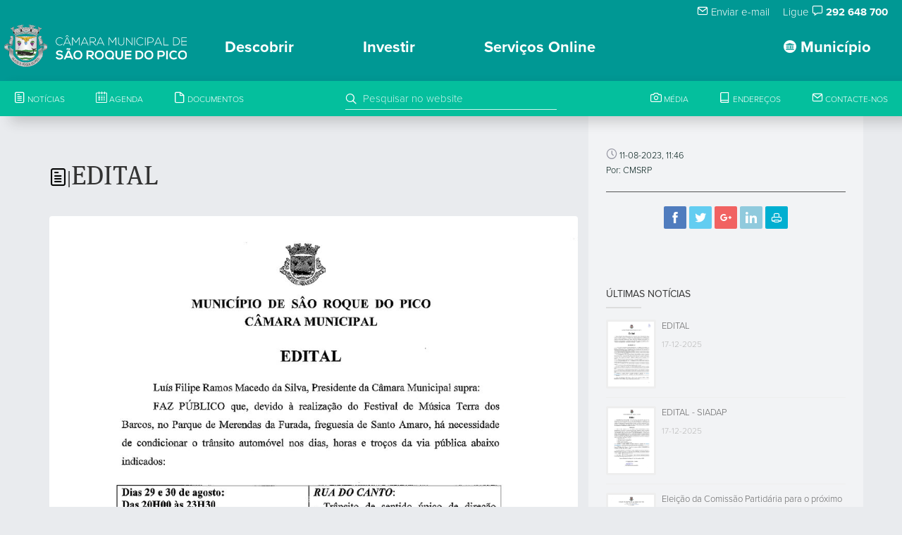

--- FILE ---
content_type: text/html; charset=UTF-8
request_url: https://www.cm-saoroquedopico.pt/noticia/read/2183/
body_size: 12693
content:
<!DOCTYPE html>
<html lang="en">
<head>
    <meta charset="utf-8">
    <meta name="language" content="PT">
    <meta name="robots" content="index, follow">
    <link rel="shortcut icon" href="/template/fx/favicon.ico" type="image/x-icon">
    <link rel="icon" href="/template/fx/favicon.ico" type="image/x-icon">
    <meta http-equiv="X-UA-Compatible" content="IE=edge">
    <meta name="viewport" content="width=device-width, initial-scale=1, maximum-scale=1">
    <title>Câmara Municipal de São Roque do Pico</title>
    <meta http-equiv="imagetoolbar" content="no">
    <meta name="google-site-verification" content="HCfryVS0xSld_o4aymskyUy5em9mpSsRDdehJEV-jNg" />    <meta name="description" content="Descubra São Roque do Pico, capital do turismo em espaço rural, o concelho mais central e acessível para as suas férias nos Açores.">
    <meta name="author" content="CMSRP">
    <meta name="url" content="https://www.cm-saoroquedopico.pt/noticia/read/2183/">
    <meta name="keywords" content="Açores, São Roque do Pico, Visitazores, Santo Amaro, Prainha, Prainha, Santa Luzia, #saoroquedopico, #capitalturismorural, Turismo rural">
    <meta name="classification" content="Goverment">
        <meta property="fb:app_id" content="1316924988363791">
    <meta property="og:title" content="EDITAL">
    <meta property="og:type" content="article">
    <meta property="og:url" content="https://www.cm-saoroquedopico.pt/noticia/read/2183/">
    <meta property="og:image" content="https://www.cm-saoroquedopico.pt/uploads/news/m.4af87d2c8a36f0299da38291ad66b3ca289e5269.jpg">
    <meta property="og:image:width" content="360">
    <meta property="og:image:height" content="600">
    <meta property="og:site_name" content="Câmara Municipal de São Roque do Pico">
    <meta property="og:description" content="">
    <!-- Lavaimagem -->
    <meta name="copyright" content="Lavaimagem Web &amp; Brands Agency">
    <meta name="generator" content="Click by lavaimagem.com">
    <link rel="stylesheet" href="/css/styles.css" media="screen">
    <link rel="stylesheet" href="https://maxcdn.bootstrapcdn.com/font-awesome/4.6.1/css/font-awesome.min.css">
    <link rel="stylesheet" href="https://cdn.jsdelivr.net/gh/orestbida/cookieconsent@v3.0.0-rc.17/dist/cookieconsent.css">
    <!-- Adobe Fontkit -->
    <script src="https://use.typekit.net/pod6vik.js"></script>
    <script>try{Typekit.load({ async: true });}catch(e){}</script>

    <script src="/js/scripts.js"></script>

    <!-- Lazyload -->
    <script src="https://cdn.jsdelivr.net/blazy/latest/blazy.min.js"></script>

    <!-- OneSignal -->
    <link rel="manifest" href="/manifest.json">
    <script src="https://cdn.onesignal.com/sdks/OneSignalSDK.js"></script>
    <script>
    var OneSignal = window.OneSignal || [];
    OneSignal.push(["init", {
      appId: "54de170c-df99-4c27-9b61-bf65db5b452e", // CMSRP-2
      // subdomainName: 'cmsaoroquepico',
      promptOptions: {
        showCredit: false,
        actionMessage: '',
        exampleNotificationTitleDesktop: 'Subscrever às notificações',
        exampleNotificationMessageDesktop: 'Receba notificações da CMSRP',
        exampleNotificationCaption: '(pode cancelar a subscrição a qualquer altura)',
        actionMessage: "Pretende subscrever às notificações da CMSRP?",
        acceptButtonText: 'Continuar'.toUpperCase(),
        cancelButtonText: 'Não, obrigado'.toUpperCase()
      },
      notifyButton: {
        enable: false, // Required to use the notify button
        prenotify: true, // Show an icon with 1 unread message for first-time site visitors
        showCredit: false, // Hide the OneSignal logo
        text: {
          'tip.state.unsubscribed': 'Subscrever notificações.',
          'tip.state.subscribed': "Já subscreveu às notificações.",
          'tip.state.blocked': "Bloqueou as notificacoes.",
          'message.prenotify': 'Clique para subscrever às notificações.',
          'message.action.subscribed': "Obrigado por subscrever!",
          'message.action.resubscribed': "Está registado para receber notificações.",
          'message.action.unsubscribed': "Não vai receber mais notificações.",
          'dialog.main.title': 'Gerir notificações do site.',
          'dialog.main.button.subscribe': 'SUBSCREVER',
          'dialog.main.button.unsubscribe': 'CANCELAR SUBSCRIÇÃO',
          'dialog.blocked.title': 'Desbloquear notificações',
          'dialog.blocked.message': "Siga estas instruções para permitir notificações:"
        }
      }
    }]);
    </script>
    <script src='https://www.google.com/recaptcha/api.js'></script>
    <script src="https://cdnjs.cloudflare.com/ajax/libs/moment.js/2.10.5/moment.min.js"></script>
    <script>(function(i,s,o,g,r,a,m){i['GoogleAnalyticsObject']=r;i[r]=i[r]||function(){(i[r].q=i[r].q||[]).push(arguments)},i[r].l=1*new Date();a=s.createElement(o),m=s.getElementsByTagName(o)[0];a.async=1;a.src=g;m.parentNode.insertBefore(a,m)})(window,document,'script','https://www.google-analytics.com/analytics.js','ga');ga('create', 'UA-89742113-4', 'auto');ga('send', 'pageview');</script>    <script type="text/javascript">
    // var LHCChatOptions = {};
    // LHCChatOptions.opt = {widget_height:340,widget_width:300,popup_height:520,popup_width:500,domain:'cm-saoroquedopico.pt'};
    // (function() {
    // var po = document.createElement('script'); po.type = 'text/javascript'; po.async = true;
    // var referrer = (document.referrer) ? encodeURIComponent(document.referrer.substr(document.referrer.indexOf('://')+1)) : '';
    // var location  = (document.location) ? encodeURIComponent(window.location.href.substring(window.location.protocol.length)) : '';
    // po.src = 'https://live-chat.cm-saoroquedopico.pt/index.php/por/chat/getstatus/(click)/internal/(position)/bottom_right/(ma)/br/(top)/350/(units)/pixels/(leaveamessage)/true/(disable_pro_active)/true?r='+referrer+'&l='+location;
    // var s = document.getElementsByTagName('script')[0]; s.parentNode.insertBefore(po, s);
    // })();
    </script>
</head>

<body>
<div id="loaderNew"></div>


<header class="clearfix">

  <!-- Start Top Bar -->
  <div class="top-bar li-desktop-only" >
    <div class="container-fluid">
      <div class="row li-desktop-only">
        <div class="col-md-6" style="padding: 5px;">
        </div>
        <div class="col-md-6">
          <!-- Start Contact Info -->
          <ul class="contact-details" style="float: right; ">
                        <li style="padding-right: 15px"><a href="/contactos"><i class="icon-mail"></i> Enviar e-mail</a></li>
            <li style="padding-right: 20px">Ligue <i class="icon-speech"></i> <strong>292 648 700</strong></li>
                      </ul>
          <!-- End Contact Info -->
        </div>

        <!-- .col-md-6 -->
      </div>
      <!-- .row -->
    </div>
    <!-- .container -->
  </div>
  <!-- .top-bar -->
  <!-- End Top Bar -->




  <!-- Start  Logo & Naviagtion  -->
  
<!-- menu desktop -->
  <div class="cbp-container li-desktop-only li-bg-green-mate">
    <div class="main">
      <nav id="cbp-hrmenu" class="cbp-hrmenu">
        <div class="navbar-header">
            <!-- Stat Toggle Nav Link For Mobiles -->
            <button type="button" class="navbar-toggle" data-toggle="collapse" data-target=".navbar-collapse">
              <i class="icon-bars"></i>
            </button>
            <!-- End Toggle Nav Link For Mobiles -->
            <a href="/"><img style="float:left; padding-left: 5px; padding-bottom: 5px; height:65px;" src="/template/fx/svg/logo.cmsrp.svg" alt="Logotipo Câmara Municipal de São Roque do Pico" title="Câmara Municipal de São Roque do Pico"/>
            <div style="display:inline-block; padding-top:15px; margin-left:10px; max-height:55px"><img style="float:left; height:35px;" src="/template/fx/svg/lettring.cmsrp.svg" alt="Logotipo Câmara Municipal de São Roque do Pico" title="Câmara Municipal de São Roque do Pico"/></div></a>
        </div>
        <ul><li style="float:right ;">
            <a href="#"><i class="icon-pacos_do_concelho" style="font-size:18px !important;"></i> Município</a><div class="cbp-hrsub" style="z-index:100;">
              <div class="container"><div class="cbp-hrsub-inner"><div><a href="/"><h4>Orgãos</h4></a><ul><li><a class="li-link-14" href="/">Brasão</a></li><li><a class="li-link-14" href="/membros">Assembleia Municipal</a></li><li><a class="li-link-14" href="/executivo">Câmara Municipal</a></li><li><a class="li-link-14" href="/presidente">Mensagem do Presidente</a></li><li><a class="li-link-14" href="/gabinetes-de-apoio-a-presidencia-e-a-vereacao">Gabinetes de Apoio</a></li><li><a class="li-link-14" href="/juntas-de-freguesia">Juntas de Freguesia</a></li><li><a class="li-link-14" href="/conselho-de-ilha-do-pico">Conselho de Ilha</a></li></ul></div><div><a href="/"><h4>Autarquia</h4></a><ul><li><a class="li-link-14" href="/organograma">Organigrama</a></li><li><a class="li-link-14" href="/reunioes-de-camara">Reuniões da Câmara</a></li><li><a class="li-link-14" href="/economico-financeira">Informação Económico-Financeira</a></li><li><a class="li-link-14" href="/transparencia">Transparência</a></li><li><a class="li-link-14" href="/protocolos-e-subsidios">Contratos-Programa e Protocolos</a></li><li><a class="li-link-14" href="/editais">Editais e Avisos</a></li><li><a class="li-link-14" href="https://msroquepico-my.sharepoint.com/:f:/g/personal/cloud_cm-saoroquedopico_pt/EoYZhT3x3VhAu7MAne7MkLYBlKK_hoeuM049IT3kC9a7SA?e=yz2sx9">Despachos</a></li><li><a class="li-link-14" href="/regulamentos-e-taxas">Regulamentos e Taxas</a></li><li><a class="li-link-14" href="/requerimentos">Requerimentos</a></li><li><a class="li-link-14" href="/protecao-de-dados">Proteção de Dados</a></li><li><a class="li-link-14" href="/atos-eleitorais">Atos Eleitorais</a></li><li><a class="li-link-14" href="/orcamento-participativo">Orçamento Participativo Municipal</a></li></ul></div><div><a href="/"><h4>Serviços Municipais</h4></a><ul><li><a class="li-link-14" href="/acao-social">Ação Social</a></li><li><a class="li-link-14" href="/tema-ambiente">Ambiente</a></li><li><a class="li-link-14" href="/tema-cultura">Cultura</a></li><li><a class="li-link-14" href="/desporto">Desporto</a></li><li><a class="li-link-14" href="/juventude">Juventude</a></li><li><a class="li-link-14" href="/planeamento-e-urbanismo">Planeamento e Urbanismo</a></li><li><a class="li-link-14" href="/proteccao-civil">Protecção Civil</a></li><li><a class="li-link-14" href="/recursos-humanos-emprego">Recursos Humanos</a></li><li><a class="li-link-14" href="/boletim-municipal">Comunicação Social</a></li></ul></div><div><a href="/"><h4>Serviços Online</h4></a><ul><li><a class="li-link-14" href="https://saoroquedopico.balcaoeletronico.pt/">Balcão Eletrónico</a></li><li><a class="li-link-14" href="https://servicosonline.cm-saoroquedopico.pt/">Serviços Urbanismo</a></li><li><a class="li-link-14" href="https://sig.cm-saoroquedopico.pt/portal/apps/sites/#/portalsig/">Portal SIG</a></li></ul></div><div><a href="/"><h4>Procedimentos Concursais</h4></a><ul><li><a class="li-link-14" href="/contratacao-publica">Contratação Pública</a></li><li><a class="li-link-14" href="https://www.cm-saoroquedopico.pt/concursos-publicos">Concursos Públicos</a></li><li><a class="li-link-14" href="/recrutamento-de-pessoal">Recrutamento de Pessoal</a></li><li><a class="li-link-14" href="https://www.cm-saoroquedopico.pt/hastas-publicas">Hastas Públicas (novo)</a></li></ul></div><div><a href="/"><h4>Fundos Comunitários</h4></a><ul><li><a class="li-link-14" href="/po-acores-2020">PO Açores 2020</a></li><li><a class="li-link-14" href="/po-acores-2030">PO Açores 2030</a></li><li><a class="li-link-14" href="/prorural">Prorural+</a></li><li><a class="li-link-14" href="/prr">PRR</a></li></ul></div><div><a href="/associacao-cultural-de-sao-roque-do-pico"><h4>ACSRP</h4></a><ul></ul></div></div></div>
          </div></li><li style="padding-left:10px">
          <a href="#">Descobrir</a><div class="cbp-hrsub" style="z-index:100;">
              <div class="container"><div class="cbp-hrsub-inner"><div><a href="/"></a><ul><img class="img-responsive" style=" max-width:80%; padding-top:40%;" alt="" src="/template/fx/logo_turismo_rural_capital.positive.png"></ul></div><div><a href="/"><h4>As freguesias...</h4></a><ul><li><a class="li-link-14" href="/santo-amaro">Santo Amaro</a></li><li><a class="li-link-14" href="/prainha">Prainha</a></li><li><a class="li-link-14" href="/sao-roque">São Roque</a></li><li><a class="li-link-14" href="/santo-antonio">Santo António</a></li><li><a class="li-link-14" href="/santa-luzia">Santa Luzia</a></li></ul></div><div><a href="/"><h4>O Que Fazer</h4></a><ul><li><img style="width:20px; height:20px "src="/template/markers/evento.svg"/><a class="li-link-14" href="/eventos">Agenda</a></li><li><img style="width:20px; height:20px "src="/template/markers/dormir.svg"/><a class="li-link-14" href="/alojamentos">Alojamentos</a></li><li><img style="width:20px; height:20px "src="/template/markers/atividades.svg"/><a class="li-link-14" href="/animacao-e-atividades">Animação e Actividades</a></li><li><img style="width:20px; height:20px "src="/template/markers/spotambiental.svg"/><a class="li-link-14" href="/spots-ambientais">Spots Ambientais</a></li><li><img style="width:20px; height:20px "src="/template/markers/spotcultural.svg"/><a class="li-link-14" href="/spots-culturais">Spots Culturais</a></li><li><img style="width:20px; height:20px "src="/template/markers/comer.svg"/><a class="li-link-14" href="/restauracao">Restauração</a></li><li><img style="width:20px; height:20px "src="/template/markers/transportes.svg"/><a class="li-link-14" href="/transportes">Transportes</a></li><li><img style="width:20px; height:20px "src="/template/markers/atividades.svg"/><a class="li-link-14" href="/trilhos">Trilhos</a></li><li><img style="width:20px; height:20px "src="/template/markers/camaramunicipal.svg"/><a class="li-link-14" href="/mapas">Mapa Interativo</a></li></ul></div><div><a href="/"><h4>O concelho</h4></a><ul><h5>SECÇÃO EM DESENVOLVIMENTO</h5><small><p>Estamos a trabalhar para disponibilizar esta secção do site o quanto antes.</p><p>Obrigado pela compreensão.</p></small></div></div>
          </div></li><li style="padding-left:10px"><a href="#">Investir</a><div class="cbp-hrsub" style="z-index:100;">
              <div class="container"><div class="cbp-hrsub-inner"><div style="width:80% !important"><div class="row" style="padding-top:5%"><div class="col-md-6" style="float:left"><h6>Incubadora do Município</h6><h5 style="padding-top:5px">CENTRO REGIONAL DE INOVAÇÃO, APRENDIZAGEM,
                    E RECURSOS TECNOLÓGICOS</h5><a style="color:#009894" href="https://www.criartec.pt" target="_blank">www.criartec.pt</a></div><div class="col-md-6"  style="float:right"><img class="img-responsive" style=" max-width:80%; float:right" alt="" src="/template/fx/logo.criar-tec.svg"></div></div></div></div>
          </div></li><li style="padding-left:10px">
          <a href="#">Serviços Online</a><div class="cbp-hrsub" style="z-index:100;">
              <div class="container"><div class="cbp-hrsub-inner"><div><a href="https://saoroquedopico.balcaoeletronico.pt/info.0"><h4>Balcão Eletrónico</h4></a><ul></ul></div><div><a href="https://servicosonline.cm-saoroquedopico.pt/"><h4>Serviços Urbanismo</h4></a><ul></ul></div><div><a href="https://sig.cm-saoroquedopico.pt/portal/apps/sites/#/portalsig/"><h4>Portal SIG</h4></a><ul></ul></div></div></div>
          </div></li></ul>
      </nav>
    </div>
  </div>

  <!-- menu tablet -->
    <div class="cbp-container li-tablet-only li-bg-green-mate">
      <div class="main">
        <nav id="cbp-hrmenu" class="cbp-hrmenu">
          <div class="navbar-header">
              <!-- Stat Toggle Nav Link For Mobiles -->
              <button type="button" class="navbar-toggle" data-toggle="collapse" data-target=".navbar-collapse">
                <i class="icon-bars"></i>
              </button>
              <!-- End Toggle Nav Link For Mobiles -->
              <a href="/"><img style="float:left; padding-left: 5px; padding-bottom: 5px; height:65px;" src="/template/fx/svg/logo.cmsrp.svg" alt="Logotipo Câmara Municipal de São Roque do Pico" title="Câmara Municipal de São Roque do Pico"/>
              <div style="display:inline-block; padding-top:15px; margin-left:10px; max-height:55px"><img style="float:left; height:35px;" src="/template/fx/svg/lettring.cmsrp.svg" alt="Logotipo Câmara Municipal de São Roque do Pico" title="Câmara Municipal de São Roque do Pico"/></div></a>
          </div>
          <ul><li style="float:right ;">
            <a href="#"><i class="icon-pacos_do_concelho" style="font-size:18px !important;"></i> Município</a><div class="cbp-hrsub" style="z-index:100;">
              <div class="container"><div class="cbp-hrsub-inner"><div><a href="/"><h4>Orgãos</h4></a><ul><li><a class="li-link-14" href="/">Brasão</a></li><li><a class="li-link-14" href="/membros">Assembleia Municipal</a></li><li><a class="li-link-14" href="/executivo">Câmara Municipal</a></li><li><a class="li-link-14" href="/presidente">Mensagem do Presidente</a></li><li><a class="li-link-14" href="/gabinetes-de-apoio-a-presidencia-e-a-vereacao">Gabinetes de Apoio</a></li><li><a class="li-link-14" href="/juntas-de-freguesia">Juntas de Freguesia</a></li><li><a class="li-link-14" href="/conselho-de-ilha-do-pico">Conselho de Ilha</a></li></ul></div><div><a href="/"><h4>Autarquia</h4></a><ul><li><a class="li-link-14" href="/organograma">Organigrama</a></li><li><a class="li-link-14" href="/reunioes-de-camara">Reuniões da Câmara</a></li><li><a class="li-link-14" href="/economico-financeira">Informação Económico-Financeira</a></li><li><a class="li-link-14" href="/transparencia">Transparência</a></li><li><a class="li-link-14" href="/protocolos-e-subsidios">Contratos-Programa e Protocolos</a></li><li><a class="li-link-14" href="/editais">Editais e Avisos</a></li><li><a class="li-link-14" href="https://msroquepico-my.sharepoint.com/:f:/g/personal/cloud_cm-saoroquedopico_pt/EoYZhT3x3VhAu7MAne7MkLYBlKK_hoeuM049IT3kC9a7SA?e=yz2sx9">Despachos</a></li><li><a class="li-link-14" href="/regulamentos-e-taxas">Regulamentos e Taxas</a></li><li><a class="li-link-14" href="/requerimentos">Requerimentos</a></li><li><a class="li-link-14" href="/protecao-de-dados">Proteção de Dados</a></li><li><a class="li-link-14" href="/atos-eleitorais">Atos Eleitorais</a></li><li><a class="li-link-14" href="/orcamento-participativo">Orçamento Participativo Municipal</a></li></ul></div><div><a href="/"><h4>Serviços Municipais</h4></a><ul><li><a class="li-link-14" href="/acao-social">Ação Social</a></li><li><a class="li-link-14" href="/tema-ambiente">Ambiente</a></li><li><a class="li-link-14" href="/tema-cultura">Cultura</a></li><li><a class="li-link-14" href="/desporto">Desporto</a></li><li><a class="li-link-14" href="/juventude">Juventude</a></li><li><a class="li-link-14" href="/planeamento-e-urbanismo">Planeamento e Urbanismo</a></li><li><a class="li-link-14" href="/proteccao-civil">Protecção Civil</a></li><li><a class="li-link-14" href="/recursos-humanos-emprego">Recursos Humanos</a></li><li><a class="li-link-14" href="/boletim-municipal">Comunicação Social</a></li></ul></div><div><a href="/"><h4>Serviços Online</h4></a><ul><li><a class="li-link-14" href="https://saoroquedopico.balcaoeletronico.pt/">Balcão Eletrónico</a></li><li><a class="li-link-14" href="https://servicosonline.cm-saoroquedopico.pt/">Serviços Urbanismo</a></li><li><a class="li-link-14" href="https://sig.cm-saoroquedopico.pt/portal/apps/sites/#/portalsig/">Portal SIG</a></li></ul></div><div><a href="/"><h4>Procedimentos Concursais</h4></a><ul><li><a class="li-link-14" href="/contratacao-publica">Contratação Pública</a></li><li><a class="li-link-14" href="https://www.cm-saoroquedopico.pt/concursos-publicos">Concursos Públicos</a></li><li><a class="li-link-14" href="/recrutamento-de-pessoal">Recrutamento de Pessoal</a></li><li><a class="li-link-14" href="https://www.cm-saoroquedopico.pt/hastas-publicas">Hastas Públicas (novo)</a></li></ul></div><div><a href="/"><h4>Fundos Comunitários</h4></a><ul><li><a class="li-link-14" href="/po-acores-2020">PO Açores 2020</a></li><li><a class="li-link-14" href="/po-acores-2030">PO Açores 2030</a></li><li><a class="li-link-14" href="/prorural">Prorural+</a></li><li><a class="li-link-14" href="/prr">PRR</a></li></ul></div><div><a href="/associacao-cultural-de-sao-roque-do-pico"><h4>ACSRP</h4></a><ul></ul></div></div></div>
          </div></li><li style="padding-left:10px">
          <a href="#">Descobrir</a><div class="cbp-hrsub" style="z-index:100;">
              <div class="container"><div class="cbp-hrsub-inner"><div><a href="/"></a><ul><img class="img-responsive" style=" max-width:80%; padding-top:40%;" alt="" src="/template/fx/logo_turismo_rural_capital.positive.png"></ul></div><div><a href="/"><h4>As freguesias...</h4></a><ul><li><a class="li-link-14" href="/santo-amaro">Santo Amaro</a></li><li><a class="li-link-14" href="/prainha">Prainha</a></li><li><a class="li-link-14" href="/sao-roque">São Roque</a></li><li><a class="li-link-14" href="/santo-antonio">Santo António</a></li><li><a class="li-link-14" href="/santa-luzia">Santa Luzia</a></li></ul></div><div><a href="/"><h4>O Que Fazer</h4></a><ul><li><img style="width:20px; height:20px "src="/template/markers/evento.svg"/><a class="li-link-14" href="/eventos">Agenda</a></li><li><img style="width:20px; height:20px "src="/template/markers/dormir.svg"/><a class="li-link-14" href="/alojamentos">Alojamentos</a></li><li><img style="width:20px; height:20px "src="/template/markers/atividades.svg"/><a class="li-link-14" href="/animacao-e-atividades">Animação e Actividades</a></li><li><img style="width:20px; height:20px "src="/template/markers/spotambiental.svg"/><a class="li-link-14" href="/spots-ambientais">Spots Ambientais</a></li><li><img style="width:20px; height:20px "src="/template/markers/spotcultural.svg"/><a class="li-link-14" href="/spots-culturais">Spots Culturais</a></li><li><img style="width:20px; height:20px "src="/template/markers/comer.svg"/><a class="li-link-14" href="/restauracao">Restauração</a></li><li><img style="width:20px; height:20px "src="/template/markers/transportes.svg"/><a class="li-link-14" href="/transportes">Transportes</a></li><li><img style="width:20px; height:20px "src="/template/markers/atividades.svg"/><a class="li-link-14" href="/trilhos">Trilhos</a></li><li><img style="width:20px; height:20px "src="/template/markers/camaramunicipal.svg"/><a class="li-link-14" href="/mapas">Mapa Interativo</a></li></ul></div><div><a href="/"><h4>O concelho</h4></a><ul><h5>SECÇÃO EM DESENVOLVIMENTO</h5><small><p>Estamos a trabalhar para disponibilizar esta secção do site o quanto antes.</p><p>Obrigado pela compreensão.</p></small></div></div>
          </div></li><li style="padding-left:10px"><a href="#">Investir</a><div class="cbp-hrsub" style="z-index:100;">
              <div class="container"><div class="cbp-hrsub-inner"><div style="width:80% !important"><div class="row" style="padding-top:5%"><div class="col-md-6" style="float:left"><h6>Incubadora do Município</h6><h5 style="padding-top:5px">CENTRO REGIONAL DE INOVAÇÃO, APRENDIZAGEM,
                    E RECURSOS TECNOLÓGICOS</h5><a style="color:#009894" href="https://www.criartec.pt" target="_blank">www.criartec.pt</a></div><div class="col-md-6"  style="float:right"><img class="img-responsive" style=" max-width:80%; float:right" alt="" src="/template/fx/logo.criar-tec.svg"></div></div></div></div>
          </div></li><li style="padding-left:10px">
          <a href="#">Serviços Online</a><div class="cbp-hrsub" style="z-index:100;">
              <div class="container"><div class="cbp-hrsub-inner"><div><a href="https://saoroquedopico.balcaoeletronico.pt/info.0"><h4>Balcão Eletrónico</h4></a><ul></ul></div><div><a href="https://servicosonline.cm-saoroquedopico.pt/"><h4>Serviços Urbanismo</h4></a><ul></ul></div><div><a href="https://sig.cm-saoroquedopico.pt/portal/apps/sites/#/portalsig/"><h4>Portal SIG</h4></a><ul></ul></div></div></div>
          </div></li></ul>
        </nav>
      </div>
    </div>

<!-- menu mobile -->
  <div class="cbp-container li-mobile-only li-bg-green-mate">
    <div class="main">
      <nav id="cbp-hrmenu" class="cbp-hrmenu">
        <div class="navbar-header">
            <!-- Stat Toggle Nav Link For Mobiles -->
            <button type="button" class="navbar-toggle" data-toggle="collapse" data-target=".navbar-collapse">
              <i class="icon-bars"></i>
            </button>
            <!-- End Toggle Nav Link For Mobiles -->
            <a  class="navbar-brand" href="/"><img style="float:left; padding-left: 5px; padding-bottom: 5px; height:55px;" src="/template/fx/svg/logo.cmsrp.svg" alt="Logotipo Câmara Municipal de São Roque do Pico" title="Câmara Municipal de São Roque do Pico"/>
            <div style="display:inline-block; padding-top:15px; margin-left:10px; max-height:45px"><img style="float:left; height:25px;" src="/template/fx/svg/lettring.cmsrp.svg" alt="Logotipo Câmara Municipal de São Roque do Pico" title="Câmara Municipal de São Roque do Pico"/></div></a>
        </div>
        <ul class="wpb-mobile-menu">
            <li>
              <a href="#"><b><i class="icon-pacos_do_concelho" style="font-size:18px !important;"></i> Município</b> <span class="caret"></span>  </a><div class="cbp-hrsub" style="z-index:100;">
            <div class="container"><div class="cbp-hrsub-inner"><div><a href="/"><h4>Orgãos</h4></a><ul><li><a class="li-link-14" href="/">Brasão</a></li><li><a class="li-link-14" href="/membros">Assembleia Municipal</a></li><li><a class="li-link-14" href="/executivo">Câmara Municipal</a></li><li><a class="li-link-14" href="/presidente">Mensagem do Presidente</a></li><li><a class="li-link-14" href="/gabinetes-de-apoio-a-presidencia-e-a-vereacao">Gabinetes de Apoio</a></li><li><a class="li-link-14" href="/juntas-de-freguesia">Juntas de Freguesia</a></li><li><a class="li-link-14" href="/conselho-de-ilha-do-pico">Conselho de Ilha</a></li></ul></div><div><a href="/"><h4>Autarquia</h4></a><ul><li><a class="li-link-14" href="/organograma">Organigrama</a></li><li><a class="li-link-14" href="/reunioes-de-camara">Reuniões da Câmara</a></li><li><a class="li-link-14" href="/economico-financeira">Informação Económico-Financeira</a></li><li><a class="li-link-14" href="/transparencia">Transparência</a></li><li><a class="li-link-14" href="/protocolos-e-subsidios">Contratos-Programa e Protocolos</a></li><li><a class="li-link-14" href="/editais">Editais e Avisos</a></li><li><a class="li-link-14" href="https://msroquepico-my.sharepoint.com/:f:/g/personal/cloud_cm-saoroquedopico_pt/EoYZhT3x3VhAu7MAne7MkLYBlKK_hoeuM049IT3kC9a7SA?e=yz2sx9">Despachos</a></li><li><a class="li-link-14" href="/regulamentos-e-taxas">Regulamentos e Taxas</a></li><li><a class="li-link-14" href="/requerimentos">Requerimentos</a></li><li><a class="li-link-14" href="/protecao-de-dados">Proteção de Dados</a></li><li><a class="li-link-14" href="/atos-eleitorais">Atos Eleitorais</a></li><li><a class="li-link-14" href="/orcamento-participativo">Orçamento Participativo Municipal</a></li></ul></div><div><a href="/"><h4>Serviços Municipais</h4></a><ul><li><a class="li-link-14" href="/acao-social">Ação Social</a></li><li><a class="li-link-14" href="/tema-ambiente">Ambiente</a></li><li><a class="li-link-14" href="/tema-cultura">Cultura</a></li><li><a class="li-link-14" href="/desporto">Desporto</a></li><li><a class="li-link-14" href="/juventude">Juventude</a></li><li><a class="li-link-14" href="/planeamento-e-urbanismo">Planeamento e Urbanismo</a></li><li><a class="li-link-14" href="/proteccao-civil">Protecção Civil</a></li><li><a class="li-link-14" href="/recursos-humanos-emprego">Recursos Humanos</a></li><li><a class="li-link-14" href="/boletim-municipal">Comunicação Social</a></li></ul></div><div><a href="/"><h4>Serviços Online</h4></a><ul><li><a class="li-link-14" href="https://saoroquedopico.balcaoeletronico.pt/">Balcão Eletrónico</a></li><li><a class="li-link-14" href="https://servicosonline.cm-saoroquedopico.pt/">Serviços Urbanismo</a></li><li><a class="li-link-14" href="https://sig.cm-saoroquedopico.pt/portal/apps/sites/#/portalsig/">Portal SIG</a></li></ul></div><div><a href="/"><h4>Procedimentos Concursais</h4></a><ul><li><a class="li-link-14" href="/contratacao-publica">Contratação Pública</a></li><li><a class="li-link-14" href="https://www.cm-saoroquedopico.pt/concursos-publicos">Concursos Públicos</a></li><li><a class="li-link-14" href="/recrutamento-de-pessoal">Recrutamento de Pessoal</a></li><li><a class="li-link-14" href="https://www.cm-saoroquedopico.pt/hastas-publicas">Hastas Públicas (novo)</a></li></ul></div><div><a href="/"><h4>Fundos Comunitários</h4></a><ul><li><a class="li-link-14" href="/po-acores-2020">PO Açores 2020</a></li><li><a class="li-link-14" href="/po-acores-2030">PO Açores 2030</a></li><li><a class="li-link-14" href="/prorural">Prorural+</a></li><li><a class="li-link-14" href="/prr">PRR</a></li></ul></div><div><a href="/associacao-cultural-de-sao-roque-do-pico"><h4>ACSRP</h4></a><ul></ul></div></div></div>
            </div></li><li>
              <a href="#"><b>Descobrir</b> <span class="caret"></span></a><div class="cbp-hrsub" style="z-index:100;">
            <div class="container"><div class="cbp-hrsub-inner"><div><a href="/"></a><ul></ul></div><div><a href="/"><h4>As freguesias...</h4></a><ul><li><a class="li-link-14" href="/santo-amaro">Santo Amaro</a></li><li><a class="li-link-14" href="/prainha">Prainha</a></li><li><a class="li-link-14" href="/sao-roque">São Roque</a></li><li><a class="li-link-14" href="/santo-antonio">Santo António</a></li><li><a class="li-link-14" href="/santa-luzia">Santa Luzia</a></li></ul></div><div><a href="/"><h4>O Que Fazer</h4></a><ul><li><img style="width:20px; height:20px "src="/template/markers/evento.svg"/><a class="li-link-14" href="/eventos">Agenda</a></li><li><img style="width:20px; height:20px "src="/template/markers/dormir.svg"/><a class="li-link-14" href="/alojamentos">Alojamentos</a></li><li><img style="width:20px; height:20px "src="/template/markers/atividades.svg"/><a class="li-link-14" href="/animacao-e-atividades">Animação e Actividades</a></li><li><img style="width:20px; height:20px "src="/template/markers/spotambiental.svg"/><a class="li-link-14" href="/spots-ambientais">Spots Ambientais</a></li><li><img style="width:20px; height:20px "src="/template/markers/spotcultural.svg"/><a class="li-link-14" href="/spots-culturais">Spots Culturais</a></li><li><img style="width:20px; height:20px "src="/template/markers/comer.svg"/><a class="li-link-14" href="/restauracao">Restauração</a></li><li><img style="width:20px; height:20px "src="/template/markers/transportes.svg"/><a class="li-link-14" href="/transportes">Transportes</a></li><li><img style="width:20px; height:20px "src="/template/markers/atividades.svg"/><a class="li-link-14" href="/trilhos">Trilhos</a></li><li><img style="width:20px; height:20px "src="/template/markers/camaramunicipal.svg"/><a class="li-link-14" href="/mapas">Mapa Interativo</a></li></ul></div><div><a href="/"><h4>O concelho</h4></a><ul><h5>SECÇÃO EM DESENVOLVIMENTO</h5><small><p style="color:black">Estamos a trabalhar para disponibilizar esta secção do site o quanto antes.</p><p style="color:black">Obrigado pela compreensão.</p></small></div></div>
            </div></li><li>
              <a href="#"><b>Investir</b> <span class="caret"></span></a><div class="cbp-hrsub" style="z-index:100;">
            <div class="container"><div class="cbp-hrsub-inner"><div><a href="/"><h4>Incubadora do Município</h4></a><ul><li><a class="li-link-14" href="https://www.criartec.pt">CRIARtec</a></li></ul></div></div></div>
            </div></li><li>
              <a href="#"><b>Serviços Online</b> <span class="caret"></span></a><div class="cbp-hrsub" style="z-index:100;">
            <div class="container"><div class="cbp-hrsub-inner"><div><a href="https://saoroquedopico.balcaoeletronico.pt/info.0"><h4>Balcão Eletrónico</h4></a><ul></ul></div><div><a href="https://servicosonline.cm-saoroquedopico.pt/"><h4>Serviços Urbanismo</h4></a><ul></ul></div><div><a href="https://sig.cm-saoroquedopico.pt/portal/apps/sites/#/portalsig/"><h4>Portal SIG</h4></a><ul></ul></div></div></div>
            </div></li>            <div class="links-rapidos">
                <li><a href="/noticias"><i class="icon-paper"></i> Notícias</a></li>
                <li><a href="/eventos"><i class="icon-calendario"></i> Agenda</a></li>
                <li><a href="/ficheiros"><i class="icon-file"></i> Documentos</a></li>
                <!--<a href="/alertas">Alertas</a>-->
                <!--<li><a href="/mapas"><i class="icon-map"></i> Mapa</a></li>-->
                <li><a href="/galerias"><i class="icon-camera"></i> Média</a></li>
                <li><a href="/enderecos"><i class="icon-book"></i> Endereços</a></li>
                <li><a href="/contactos"><i class="icon-mail"></i> Contacte-nos</a></li>
            </div>
        </ul>
      </nav>
    </div>
  </div>

<style>

.li-sub-bar a{
    color:#FFFFFF;
}

.li-sub-bar a:hover{
    color:#111111;
}

</style>

<div class="li-sub-bar li-desktop-only">
    <div class="container-fluid">
        <div class="row">
            <div class="col-md-6 li-menu">
                <a href="/noticias"><i class="icon-paper"></i> Notícias</a>
                <a href="/eventos"><i class="icon-calendario"></i> Agenda</a>
                <a href="/ficheiros"><i class="icon-file"></i> Documentos</a>
                <!--<a href="/alertas">Alertas</a>-->
                <!--
                <a href="/mapas"><i class="icon-map"></i> Mapa</a>-->
            </div>
            <div class="menusearch">
                <form action="/pesquisa" method="get">
                    <i class="icon-search"></i>
                    <input type="text" value="" name="q" placeholder="Pesquisar no website">
                </form>
            </div>
            <div class="col-md-6 li-menu" style="text-align: right">
                <a href="/galerias"><i class="icon-camera"></i> Média</a>
                <a href="/enderecos"><i class="icon-book"></i> Endereços</a>
                <a href="/contactos"><i class="icon-mail"></i> Contacte-nos</a>
                <!--<a href="/faq"><i class="icon-help"></i> FAQ</a>-->
            </div>
        </div>
    </div>
</div>


<style>
.noscrolling {
  height: 100%;
  overflow: hidden;
}
</style>
  <script src="/template/js/cbpHorizontalMenu.min.js"></script>
  <script>
    $(function () {
      cbpHorizontalMenu.init();
      $('.slicknav_btn').on('click', function(){
          if($(this).hasClass('slicknav_collapsed')){
              if($('body').hasClass('noscrolling')){
                  $('body').removeClass('noscrolling');
              }
              if($('html').hasClass('noscrolling')){
                  $('html').removeClass('noscrolling');
              }
          } else{
          if( !$('body').hasClass('noscrolling')){
              $('body').addClass('noscrolling');
          }
          if( !$('html').hasClass('noscrolling')){
              $('html').addClass('noscrolling');
          }
        }
      });
    });
  </script>
  <!-- End Header Logo & Naviagtion -->
</header>


<div id="container-fluid" class="li-body">

<!-- Start Content -->
<div id="content">
  <div class="container">
    <div class="row sidebar-page">
        <div class="col-md-8 page-content">
            <!-- Divider -->
<script src="/plugins/flickr/galleria-1.4.7.min.js"></script>

<!-- load flickr plugin -->
<!--<script src="galleria.flickr.min.js"></script>-->
<script src="/plugins/flickr/plugins/flickr/galleria.flickr.js"></script>

<div class="hr1 margin-top" style="margin-bottom:35px;"></div>
    <!-- Start Single Post Area -->
    <div class="blog-post gallery-post">
        <!-- Start Single Post Content -->
        <div class="post-content">
            <h1 class="li-font-2-1"><i class="icon-paper li-black" style="font-size: 25px !important;"></i><span style="font-size: 25px !important;">|</span>EDITAL</h1>
            <ul class="post-meta">
            <li></li>
            </ul>
            <!-- Start Single Post (Gallery Slider) -->
            <div id="myContent">
                <div class="post-head">
                  <div class="touch-slider post-slider">
                                                                        <div class="item">
                                  <a class="lightbox" title="EDITAL" href="/uploads/news/m.4af87d2c8a36f0299da38291ad66b3ca289e5269.jpg" data-lightbox-gallery="gallery1">
                                  <div class="thumb-overlay"><i class=" icon-plus"></i></div>
                                  <img alt="" class="cover" src="/uploads/news/m.4af87d2c8a36f0299da38291ad66b3ca289e5269.jpg">
                                  </a>
                              </div>
                                                                  </div>
                </div>
                <!-- End Single Post (Gallery) -->
            <p></p>
            <div class="post-bottom clearfix">
                <div class="post-tags-list">
                                    </div>
            </div>
        </div>
                

                </div>
                <!-- End Single Post Content -->
              </div>
              <!-- End Single Post Area -->



              
            <!-- Modal -->
            <div style="z-index:9999999;" class="modal fade bs-example-modal-lg" id="myModal" tabindex="-1" role="dialog" aria-labelledby="myLargeModalLabel">
              <div class="modal-dialog modal-lg" role="document">
                <div class="modal-content">

                  <div class="modal-body">
                      <div id="galleria"></div>
                    <button type="button" class="btn btn-default" data-dismiss="modal">Close</button>
                  </div>

                </div>
              </div>
            </div>

              <div class="hr1" style="margin:30px 0px 30px 0px;"></div>

    <script>

    $(document).on("click", ".testeatr", function () {

     var photo_id = $(this).data('photoid');

     Galleria.loadTheme('/plugins/flickr/themes/classic/galleria.classic.min.js');
     // Initialize Galleria
     Galleria.run('#galleria', {

         transition: "fadeslide", //photo transition (fadeslide, fade, flash, pulse, slide)
         transitionSpeed: 1000,
         height: 500,
         //fullscreen: true,
         autoplay: 2000, // will move forward every 3 seconds
         lightbox: true,
        flickr: 'set:'+photo_id,

         flickrOptions: {
             max: 30,                       // photos to return
             imageSize: 'Medium 800',           // photo size ( thumb,small,medium,big,original )
             thumbSize: 'Medium 800',            // thumbnail size ( thumb,small,medium,big,original )
             sort: 'interestingness-desc',  // sort option ( date-posted-asc, date-posted-desc, date-taken-asc, date-taken-desc, interestingness-desc, interestingness-asc, relevance )
             description: true,            // set this to true to get description as caption
             complete: function(){},        // callback to be called inside the Galleria.prototype.load
             backlink: true                // set this to true if you want to pass a link back to the original image
         }
     });
});

    </script>

    <script>

    function PrintElem(elem)
    {
        Popup($(elem).html());
    }

function Popup(data)
    {
        var mywindow = window.open('', 'myContent', 'height=400,width=600');
        mywindow.document.write('<html><head><title>EDITAL</title>');
        mywindow.document.write('<link rel="stylesheet" href="/bootstrap/css/bootstrap.min.css" type="text/css" media="screen">');
        mywindow.document.write('<link rel="stylesheet" type="text/css" href="/template/css/slicknav.css" media="screen">');
        mywindow.document.write('<link rel="stylesheet" type="text/css" href="/template/css/style.css" media="screen">');
        mywindow.document.write('<link rel="stylesheet" type="text/css" href="/template/css/custom_events_list.css" media="screen">');
        mywindow.document.write('<link rel="stylesheet" type="text/css" href="/template/css/custom_entitys_list.css" media="screen">');
        mywindow.document.write('<link rel="stylesheet" type="text/css" href="/template/css/custom_addresses_list.css" media="screen">');
        mywindow.document.write('<link rel="stylesheet" type="text/css" href="/template/css/responsive.css" media="screen">');
        mywindow.document.write('<link rel="stylesheet" type="text/css" href="/template/css/animate.css" media="screen">');
        mywindow.document.write('<link rel="stylesheet" type="text/css" href="/template/css/component.css" media="screen">');
        mywindow.document.write('<link rel="stylesheet" type="text/css" href="/template/css/colors/green.css" title="green" media="screen" />');
        mywindow.document.write('<link rel="stylesheet" type="text/css" href="/template/fx/icomoon/style.css" media="screen">');
        mywindow.document.write('<link rel="stylesheet" type="text/css" href="/template/css/li_imagem.css" media="screen">');
        mywindow.document.write('<link rel="stylesheet" href="https://maxcdn.bootstrapcdn.com/font-awesome/4.6.1/css/font-awesome.min.css">');
        mywindow.document.write('<link rel="stylesheet" type="text/css" href="/plugins/mixitup/css/mixitup2.css" media="screen">');
        mywindow.document.write('<link href="/template/css/owl-carousel/owl.carousel.css" rel="stylesheet">');
        mywindow.document.write('<link href="/template/css/owl-carousel/owl.theme.css" rel="stylesheet">');
        mywindow.document.write('<link href="/template/css/carousel_vertical.css" rel="stylesheet">');
        mywindow.document.write('</head><body >');
        mywindow.document.write(data);
        mywindow.document.write('</body></html>');

        mywindow.document.close(); // necessary for IE >= 10
        mywindow.focus(); // necessary for IE >= 10

        mywindow.print();
        mywindow.close();

        return true;
    }

    </script>
            
        </div>
        <!-- Sidebar -->
        <div class="col-md-4 sidebar right-sidebar">
            <!-- @ Fabio new content autor e data -->
            <!-- @ Fabio new content autor e data -->
<div class="widget">
    <small><i class="icon-clock li-gray"></i> 11-08-2023, 11:46    <br>
    Por: CMSRP    </small>
</div>
<!-- ! new content -->
<hr class="li-hr-right-sidebar">
<!-- @ Fabio new content social share -->
    <div class="widget" style="">
        <div class="post-share">
            <center>
                <a class="facebook" href="https://www.facebook.com/sharer/sharer.php?scrape=true&u=https://www.cm-saoroquedopico.pt/noticia/read/2183/edital" target="_blank"><i class="icon-facebook"></i></a>
                <a class="twitter" href="https://twitter.com/home?status=https://www.cm-saoroquedopico.pt/noticia/read/2183/edital" target="_blank"><i class="icon-twitter"></i></a>
                <a class="gplus" href="https://plus.google.com/share?url=https://www.cm-saoroquedopico.pt/noticia/read/2183/edital" target="_blank"><i class="icon-google"></i></a>
                <a class="linkedin" href="https://www.linkedin.com/shareArticle?mini=true&url=https://www.cm-saoroquedopico.pt/noticia/read/2183/edital&title=EDITAL&summary=" target="_blank"><i class="icon-linkedin"></i></a>
                <!--<a href="" class="mail" data-toggle="modal" data-target=".bs-send-email"><i class="icon-mail"></i></a>-->
                <a href="/print/2183" target="_blank" class="printer"><i class="icon-printer"></i></a>
                <!--<a href="" class="printer" value="Print Div" onclick="PrintElem('#myContent')"><i class="icon-printer"></i></a>-->
            </center>
        </div>
    </div>



<div class="modal fade bs-send-email" tabindex="-1" role="dialog" aria-labelledby="myLargeModalLabel">
  <div class="modal-dialog" role="document">
    <div class="modal-content" style="margin-top:300px;">
        <div class="modal-header">
           <button type="button" class="close" data-dismiss="modal" aria-label="Close"><span aria-hidden="true">&times;</span></button>
            <h3 class="modal-title" id="exampleModalLabel"><i class="icon-mail"></i> Partilhar Noticia</h3>
         </div>
         <div class="modal-body">
           <form method="post" action="/sendnews">
               <div class="text-center">
                   <p class="text-center">Partilhe esta noticia com alguém</p>
                        <div class="form-group">
                            <label class="control-label" for="email">O link da noticia que quer partilhar:</label>
                            <textarea  class="form-control" name="news_link" required placeholder="Endereço de e-mail" rows="1" readonly>http://www.cm-saoroquedopico.pt/noticia/read/2183/edital</textarea>
                        </div>
                        <div class="form-group">
                           <label class="control-label" for="name">Coloque o seu nome:</label>
                           <input type="text" class="form-control" name="name" required="true" placeholder="Nome..."/>
                        </div>
                        <div class="form-group">
                           <label class="control-label" for="email">Coloque o seu email:</label>
                           <input type="email" class="form-control" pattern="[a-z0-9._%+-]+@[a-z0-9.-]+\.[a-z]{2,3}$" name="email1" required="true" placeholder="Endereço de e-mail"/>
                        </div>
                        <div class="form-group">
                            <label class="control-label" for="newsletter_lists[]">Coloque o email do recetor:</label>
                            <input type="email" class="form-control" pattern="[a-z0-9._%+-]+@[a-z0-9.-]+\.[a-z]{2,3}$" name="email2" required="true" placeholder="Endereço de e-mail"/>
                        </div>
              </div>
              <div class="modal-footer">
                <button type="button" class="btn btn-default" data-dismiss="modal">Cancelar</button>
                <button type="submit" class="btn btn-success">Enviar</button>
              </div>
           </form>
         </div>
    </div>
  </div>
</div>

<!-- @ Fabio new content temas -->

<!-- ! new content -->

<!-- Start of Publicity Grid -->

<script>

$(document).ready(function() {
    $('#adsDiv').cycle({
        fx: 'fade', // choose your transition type, ex: fade, scrollUp, shuffle, etc...
        timeout: 10000
    });
});

</script>
<script type="text/javascript" src="/template/js/jquery.cycle.all.js"></script>
            
	<!-- Divider -->
	<div class="hr1" style="margin-bottom:60px;"></div>

    <div class="widget widget-popular-posts">
      <h4>Últimas Notícias<span class="head-line"></span></h4>
      <ul>
                  <li>
          <div class="widget-thumb">
                            <a href="/noticia/read/2904/edital"><img src="/uploads/news/m.8.6fa4479605b5be2f0eb3872a188963b0619268ab.jpg" width="65" height="65"></a>
              
          </div>
          <div class="widget-content">
            <h5><a href="/noticia/read/2904/edital">EDITAL</a></h5>
            <span>17-12-2025</span>
          </div>
          <div class="clearfix"></div>
        </li>
                 <li>
          <div class="widget-thumb">
                            <a href="/noticia/read/2903/edital--siadap"><img src="/uploads/news/m.8.9cac39eda49d1035e0f745284453ea14118a8936.jpg" width="65" height="65"></a>
              
          </div>
          <div class="widget-content">
            <h5><a href="/noticia/read/2903/edital--siadap">EDITAL - SIADAP</a></h5>
            <span>17-12-2025</span>
          </div>
          <div class="clearfix"></div>
        </li>
                 <li>
          <div class="widget-thumb">
                            <a href="/noticia/read/2902/eleio-da-comisso-partidria-para-o-prximo-binio-20262027"><img src="/uploads/news/m.8.dd748766bbc11f4e03e18c812c1837c527cb2a14.jpg" width="65" height="65"></a>
              
          </div>
          <div class="widget-content">
            <h5><a href="/noticia/read/2902/eleio-da-comisso-partidria-para-o-prximo-binio-20262027">Eleição da Comissão Partidária para o próximo biénio (2026/2027)</a></h5>
            <span>17-12-2025</span>
          </div>
          <div class="clearfix"></div>
        </li>
                 <li>
          <div class="widget-thumb">
                            <a href="/noticia/read/2901/edital"><img src="/uploads/news/m.8.cfbd09fd826c2ddfad5ecc12291cea8b11b0edd0.jpg" width="65" height="65"></a>
              
          </div>
          <div class="widget-content">
            <h5><a href="/noticia/read/2901/edital">Edital</a></h5>
            <span>17-12-2025</span>
          </div>
          <div class="clearfix"></div>
        </li>
               </ul>
    </div>

	<div class="hr1" style="margin-bottom:30px;"></div>
                                </div>
        <!--End sidebar -->
      </div>
      <div class="row">
          <style>
.ih-item {
  position: relative;
  -webkit-transition: all 0.35s ease-in-out;
  -moz-transition: all 0.35s ease-in-out;
  transition: all 0.35s ease-in-out;
}
.ih-item,
.ih-item * {
  -webkit-box-sizing: border-box;
  -moz-box-sizing: border-box;
  box-sizing: border-box;
}
.ih-item a {
  color: #333;
}
.ih-item a:hover {
  text-decoration: none;
}
.ih-item img {
  width: 100%;
  height: 100%;
}

.ih-item.square {
/*  position: relative;
  width: 316px;
  height: 216px;
  border: 8px solid #fff;
  box-shadow: 1px 1px 3px rgba(0, 0, 0, 0.3);*/
position: relative;
  width: 100%;
padding-bottom: 20px;
  /*height: 216px;
  border: 8px solid #fff;
  box-shadow: 1px 1px 3px rgba(0, 0, 0, 0.3);*/
}
.ih-item.square .info {
  position: absolute;
  top: 0;
  bottom: 0;
  left: 0;
  right: 0;
  text-align: center;
  -webkit-backface-visibility: hidden;
  backface-visibility: hidden;
}

.ih-item.square.effect13 {
  overflow: hidden;
}
.ih-item.square.effect13.colored .info {
  background: #009894;
  background: rgba(0, 152, 148, 0);
}
.ih-item.square.effect13.colored .info h3 {
  background: rgba(12, 34, 52, 0);
}
.ih-item.square.effect13 .img {
  -webkit-transition: all 0.35s ease-in-out;
  -moz-transition: all 0.35s ease-in-out;
  transition: all 0.35s ease-in-out;
  -webkit-transform: scale(1);
  -moz-transform: scale(1);
  -ms-transform: scale(1);
  -o-transform: scale(1);
  transform: scale(1);
}
.ih-item.square.effect13 .info {
  background: #333333;
  background: rgba(0, 0, 0, 0.6);
  visibility: hidden;
  opacity: 0;
  pointer-events: none;
  -webkit-transition: all 0.35s ease-in-out;
  -moz-transition: all 0.35s ease-in-out;
  transition: all 0.35s ease-in-out;
}
.ih-item.square.effect13 .info h3 {
  text-transform: uppercase;
  color: #fff;
  text-align: center;
  font-size: 17px;
  padding: 10px;
  background: #111111;
  margin: 30px 0 0 0;
}
.ih-item.square.effect13 .info p {
  font-size: 45px;
  position: relative;
  color: #bbb;
  padding: 20px 20px 20px;
  text-align: center;
}
.ih-item.square.effect13 a:hover .img {
  -webkit-transform: scale(1.2);
  -moz-transform: scale(1.2);
  -ms-transform: scale(1.2);
  -o-transform: scale(1.2);
  transform: scale(1.2);
}
.ih-item.square.effect13 a:hover .info {
  visibility: visible;
  opacity: 1;
}

.ih-item.square.effect13.left_to_right .info {
  -webkit-transform: translateX(-100%);
  -moz-transform: translateX(-100%);
  -ms-transform: translateX(-100%);
  -o-transform: translateX(-100%);
  transform: translateX(-100%);
}
.ih-item.square.effect13.left_to_right a:hover .info {
  -webkit-transform: translateX(0);
  -moz-transform: translateX(0);
  -ms-transform: translateX(0);
  -o-transform: translateX(0);
  transform: translateX(0);
}
</style>

    <h2> Destaques </h2>
    <hr>
<div class="row" style="margin-bottom:100px">
    <!-- colored -->
    <div class="col-md-4">
    <div class="ih-item square colored effect13 left_to_right">
        <a href="https://cm-saoroquedopico.wiretrust.pt/" target="_blank">
            <div class="img"><img src="/uploads/featured/m.37.42d5a61b096d6241ce30f17af2fdd56a0e462872.png" alt="img"></div>
            <div class="info">
            </div>
        </a>
    </div>
    <!-- end colored -->
    </div>
    <!-- colored -->
    <div class="col-md-4">
    <div class="ih-item square colored effect13 left_to_right">
        <a href="https://sig.cm-saoroquedopico.pt/portal/apps/sites/#/portalsig/" target="_blank">
            <div class="img"><img src="/uploads/featured/m.37.7b0aef6f3b45591758e76cab47a8b37e6c0ad5ba.png" alt="img"></div>
            <div class="info">
            </div>
        </a>
    </div>
    <!-- end colored -->
    </div>
    <!-- colored -->
    <div class="col-md-4">
    <div class="ih-item square colored effect13 left_to_right">
        <a href="https://saoroquedopico.balcaoeletronico.pt/" target="_blank">
            <div class="img"><img src="/uploads/featured/m.37.4a0bb22a4c82cd8d9e94460527a0a1c2b1570f3f.png" alt="img"></div>
            <div class="info">
            </div>
        </a>
    </div>
    <!-- end colored -->
    </div>
    <!-- colored -->
    <div class="col-md-4">
    <div class="ih-item square colored effect13 left_to_right">
        <a href="https://www.livroreclamacoes.pt/INICIO/" target="_blank">
            <div class="img"><img src="/uploads/featured/m.37.1562bc54a2d32d8ae3d4c172b6aa6bfb007257a1.jpg" alt="img"></div>
            <div class="info">
            </div>
        </a>
    </div>
    <!-- end colored -->
    </div>
    <!-- colored -->
    <div class="col-md-4">
    <div class="ih-item square colored effect13 left_to_right">
        <a href="" target="_blank">
            <div class="img"><img src="/uploads/featured/m.37.168ea488336336b2ca2a91f5b3506cae848ce0f2.png" alt="img"></div>
            <div class="info">
            </div>
        </a>
    </div>
    <!-- end colored -->
    </div>
</div>
      </div>
    </div>
  </div>
<!-- End content -->

<!-- Start Footer -->
<link rel="stylesheet" href="/xpto/blueimp-gallery.min.css">
<link rel="stylesheet" href="/xpto/bootstrap-image-gallery.css">
<link rel="stylesheet" href="/xpto/demo.css">
</div>
<!-- Modal from "Receber notificações"-->
<div class="modal fade bs-notifications-homepage" tabindex="-1" role="dialog" aria-labelledby="myLargeModalLabel">
  <div class="modal-dialog modal-lg" role="document">
    <div class="modal-content" style="margin-top:300px;">
        <div class="modal-header">
           <button type="button" class="close" data-dismiss="modal" aria-label="Close"><span aria-hidden="true">&times;</span></button>
           <h4 class="modal-title">Notificações</h4>
         </div>
         <div class="modal-body" style="text-align: center">
             <i class="icon-air-play li-text-white" style="font-size: 58px !important"></i>
             <br><br>
            Clique para subscrever, confirme no passo seguinte e<br>
            passará a receber o conteúdo mais importante no seu dispositivo.<br>
            <br>
            <br>
            Pode depois, clicando no mesmo link, especificar qual o conteúdo que pretende ser alertado: Notícias, Eventos e/ou Alertas.
            <br>
            Poderá cancelar a subscrição a qualquer momento.
             <br>
             <br>
             <button class="btn li-bg-yellow li-black" id="activatebtn" onclick="activatePushNotif('notifdiv', this)"><i class="icon-bell"></i> Activar notificações</button>
             <br>
             <button class="btn li-bg-yellow li-black" id="deactivatebtn" style="display:none;" onclick="deactivatePushNotif('notifdiv', this)"><i class="icon-bell-slash"></i> Desactivar notificações</button>
             <div id="notifdiv" style="display: none;">
             <h3 class="text-center">Escolha quais as notificações que <br>
                 pretende receber no seu dispositivo</h3>
           <form id="form_notifications">
               <div class="text-center">
                       <!--<br><br>
                       <h4>Notificações já selecionadas:</h4>
                       <div id="log"><br></div>-->
                 <div class="form-group">
                     <!--<div class="checkbox">
                        <label><input type="checkbox" value="tudo" class="testenot" name="notification_name">Tudo</label>
                    </div>-->
                      <div class="checkbox">
                        <label><input type="checkbox" value="agenda" class="testenot" name="notification_name">Agenda</label>
                      </div>
                      <div class="checkbox">
                        <label><input type="checkbox" value="alertas" class="testenot" name="notification_name">Alertas</label>
                      </div>
                      <div class="checkbox">
                        <label><input type="checkbox" value="noticias" class="testenot" name="notification_name">Notícias</label>
                      </div>
                  </div>
              </div>
             <div class="modal-footer">
               <button type="button" class="btn btn-default" data-dismiss="modal">Cancelar</button>
               <button type="submit" class="btn btn-primary">Submeter</button>
             </div>
           </form>
       </div>
         </div>
    </div>
  </div>
</div>
<!-- Modal from "Subscrever Newsletters"-->
<div class="modal fade bs-newsletters-homepage" tabindex="-1" role="dialog" aria-labelledby="myLargeModalLabel">
  <div class="modal-dialog" role="document">
    <div class="modal-content" style="margin-top:300px;">
        <div class="modal-header">
           <button type="button" class="close" data-dismiss="modal" aria-label="Close"><span aria-hidden="true">&times;</span></button>
            <h3 class="modal-title" id="exampleModalLabel"><i class="icon-mail"></i> Newsletters</h3>
         </div>
         <div class="modal-body">
           <form method="post" action="/addNewsletter">
               <div class="text-center">
                   <p>Adira à nossa newsletter e fique atualizado:<br></p>
                    <br><br>
                    <div class="form-group">
                        <label class="control-label" for="email">Indique o seu endereço de e-mail:</label>
                        <input type="email" class="form-control" pattern="[a-z0-9._%+-]+@[a-z0-9.-]+\.[a-z]{2,3}$" name="email" required="true" placeholder="Endereço de e-mail"/>
                    </div>
                </div>
              <div class="modal-footer">
                <button type="button" class="btn btn-default" data-dismiss="modal">Cancelar</button>
                <button type="submit" class="btn btn-success">Receber Newsletters</button>
              </div>
           </form>
         </div>
    </div>
  </div>
</div>
<footer>
    <img src="/template/images/logo_srp_brasao_cores.250.png" style="max-width:100px; top:-55px; position:relative; display: block; margin-left: auto; margin-right: auto">
    <section id="contatos" class="li-bg-mategreen">
        <div class="container">
            <div class="row" style=" padding:0px 0px 35px 15px;">
                <div class="col-md-4 col-lg-4 col-xs-12">
                    <div class="row">
                        <p align="justify">
                            <h4 align="left" class="li-white" style="line-height: +1">Câmara Municipal de<br>São Roque do Pico</h4>
                            <p align="left">Alameda 10 de Novembro de 1542<br>
                                9940-353 São Roque - Ilha do Pico<br>
                                Açores - Portugal<br><br>
                                <br>
                                <a class="li-btn-transparent-white" href="/contactos">Entrar em contacto</a><br><br>
                                <!--telef-->
                                <div class="media">
                                    <div class="media-left">
                                        <i class="icon-phone li-white"></i>
                                    </div>
                                    <div class="media-body">
                                        <span style="font-size:12px;">NÚMERO FIXO:</span>
                                        <br>(+ 351) <strong>292 648 700</strong>
                                    </div>
                                </div>
                                <div class="media">
                                    <div class="media-left">
                                        <i class="icon-mail li-white"></i>
                                    </div>
                                    <div class="media-body">
                                                                                    <span style="font-size:12px;">E-MAIL GERAL:</span>
                                            <br><strong><a href="mailto:geral@cm-saoroquedopico.pt">geral@cm-saoroquedopico.pt</a></strong>
                                        
                                    </div>
                                </div>
                                <div class="media">
                                    <div class="media-left">
                                        <i class="icon-clock li-white"></i>
                                    </div>
                                    <div class="media-body">
                                        <span style="font-size:12px;">HORÁRIO DE FUNCIONAMENTO:</span>
                                        <br>8h30 às 16h30
                                    </div>
                                </div>
                                <br>
                                <a href="/enderecos">Clique</a> para outros contactos do concelho.
                            </p>
                        </p>
                    </div>
                </div>
                <div class="col-md-4 col-lg-4 col-xs-12">
                        <!-- Start Social Links -->
                        <ul class="social-list" style="font-size: 15px;">
                            <li>
                <a class="facebook itl-tooltip" data-placement="bottom" title="Facebook" href="https://www.facebook.com/municipiosrp" target="_blank"><i class="icon-facebook"></i></a>
                </li><li>
                    <a class="instagram itl-tooltip" data-placement="bottom" title="Instagram" href="https://www.instagram.com/municipiosrp/" target="_blank"><i class="icon-instagram"></i></a>
                  </li>                        </ul>
                        <br>
                        <br>
                    <!-- End Social Links -->
                    <div class="media">
                        <div class="media-left">
                            <i class="icon-air-play li-text-white" style="font-size: 28px !important"></i>
                        </div>
                        <div class="media-body">
                        <p style="margin-top: 15px;">
                            <span style="font-size:20px;">Notificações</span><br>
                            Receba alertas imediatos de novos conteúdos.<br>
                            <br>
                            <a href="" class="li-green-mate" data-toggle="modal" data-target=".bs-notifications-homepage">Receber</a>
                        </p>
                        </div>
                    </div>
                    <div class="media">
                        <div class="media-left">
                            <i class="icon-mail li-text-white" style="font-size: 20px !important"></i>
                        </div>
                        <div class="media-body">
                            <p style="margin-top: 15px;">
                                <span style="font-size:20px;">Newsletter</span><br>
                                Escolha sobre e como quer receber informações no seu e-mail.<br>
                                <br>
                                <a href="" class="li-green-mate" data-toggle="modal" data-target=".bs-newsletters-homepage">Subscrever</a>
                            </p>
                        </div>
                   </div>
                </div>
                <div class="col-md-2 col-lg-2 col-xs-12" style="border-left: 1px solid #555555;">
                   <small>
                                          <a href="/prainha">Praínha</a><br>
                                             <a href="/santa-luzia">Santa Luzia</a><br>
                                             <a href="/santo-amaro">Santo Amaro</a><br>
                                             <a href="/santo-antonio">Santo António</a><br>
                                             <a href="/sao-roque">São Roque</a><br>
                                           <hr style="border-color: #555555 !important"></hr>
                                            <a href="tema-ambiente">Ambiente</a><br>
                                            <a href="social">Ação Social</a><br>
                                            <a href="tema-cultura">Cultura e Lazer</a><br>
                                            <a href="desporto">Desporto</a><br>
                                            <a href="economia">Economia</a><br>
                                            <a href="tema-educacao">Educação</a><br>
                                            <a href="habitacao">Habitação</a><br>
                                            <a href="juventude">Juventude</a><br>
                                            <a href="mobilidade">Mobilidade</a><br>
                                            <a href="patrimonio">Património</a><br>
                                            <a href="urbanismo">Urbanismo</a><br>
                                        <hr style="border-color: #555555 !important"></hr>
                    <a href="/concursos-publicos">Concursos Públicos</a><br>
                    </small>
                </div>
                <div class="col-md-2 col-lg-2 col-xs-12" style="border-left: 1px solid #555555;">
                    <div class="col-md-12 col-xs-12" style="max-width:180px; width:100%; margin-bottom: 12px">
                        <img src="/template/fx/logo_turismo_rural_capital.png"  alt="" class="img-responsive li-collapse-off" data-wow-delay=".1s"/>
                    </div>
                    <div class="col-md-12 col-xs-12" style="max-width:180px; width:100%; margin-bottom: 12px">
                        <img src="/template/fx/logo.visitazores.vWhite.png"  alt="" class="img-responsive li-collapse-off" data-wow-delay=".2s"/>
                    </div>
                    <div class="col-md-12 col-xs-12" style="max-width:180px; width:100%; margin-bottom: 12px">
                        <img src="/template/fx/logo.bandeiraazul.png" alt="" class="img-responsive li-collapse-off" data-wow-delay=".3s"/>
                    </div>
                    <div class="col-md-12 col-xs-12" style="max-width:180px; width:100%; margin-bottom: 12px">
                        <img src="/template/fx/logo.qualitycoast.png" alt="" class="img-responsive li-collapse-off" data-wow-delay=".4s"/>
                    </div>
                </div>

            </div>
        </div>
    </section>
        <div class="li-bg-black" style="width: 100%">
            <div class="container" style="padding: 10px 0px 5px 0px;">
                <div class="col-md-12">
                    <div class="col-md-6">
                        <p align="left">
                            2026 &copy; Todos os direitos reservados, CMSRP.</p>
                    </div>
                </div>
            </div>
        </div>
</footer>

<!-- Go To Top Link -->

<!--<a style="cursor: pointer;" class="back-to-top"><i class="icon-arrow-up" aria-hidden="true"></i></a>-->

<script type="text/javascript">
$(function() {
    OneSignal.isPushNotificationsEnabled(function(isEnabled) {
    if (isEnabled) {
        document.getElementById('activatebtn').style.display = 'none';
        document.getElementById('deactivatebtn').style.display = 'block';
        document.getElementById('notifdiv').style.display = 'block';
    }
    });

    function deactivatePushNotif(text, btn) {
        OneSignal.push(["setSubscription", false]);
        alert('Já não está subscrito.');
        btn.style.display = 'none';
        activatebtn.style.display = 'block';
        document.getElementById(text).style.display = 'none';
    }

    function activatePushNotif(text, btn) {
        OneSignal.push(function() {
            /* These examples are all valid */
            OneSignal.isPushNotificationsEnabled(function(isEnabled) {
            if (isEnabled){
                //document.getElementById(text).style.display = 'none';
                document.getElementById('deactivatebtn').style.display = 'block';
                // hide the link
                //btn.style.display = 'none';
                document.getElementById('activatebtn').style.display = 'none';

                alert("As notifications já estão ativas!");
            }else{
                document.getElementById(text).style.display = 'block';
                // hide the link
                document.getElementById('activatebtn').style.display = 'none';
                document.getElementById('deactivatebtn').style.display = 'block';
                OneSignal.registerForPushNotifications({
                    modalPrompt: true
                });
                OneSignal.push(["setSubscription", true]);
                OneSignal.sendTags({'tudo': '1'});
            }
            });
        });
    }

    //get all tags by user
    OneSignal.getTags(function(tags) {
        if (tags) {
            for (var prop in tags) {
                var x = document.getElementsByName("notification_name");
                var i;
                for (i = 0; i < x.length; i++) {
                    if (x[i].type == "checkbox" && x[i].value == prop) {
                        x[i].checked = true;
                    }
                }
            //document.getElementById('log').innerHTML += '<span><b>'+prop+'<b></span><br>';
            }
        }
    });
});

//send tags to user
$("#form_notifications").submit(function(e) {
    e.preventDefault();
    OneSignal.sendTags({'noticias': '', 'agenda': '', 'alertas': ''});
    var columns = {};
    var count = $("input.testenot[type=checkbox]:checked").length;
    alert('Submetido com sucesso!');
    $("input.testenot[type=checkbox]:checked").each(function() {
        columns[$(this).val()] = "1";
    });
    if (count > 1) {
        OneSignal.sendTags(columns, function(tagsSent) {
            if(tagsSent){
                document.getElementById('log').innerHTML = '';
                for (var prop in tagsSent) {
                    var x = document.getElementsByName("notification_name");
                    var i;
                    document.getElementById('log').innerHTML += '<span><b>'+prop+'<b></span><br>';
                }
            }
            });
    } else if (count == 1) {
        var value = $("input.testenot[type=checkbox]:checked").val();
        OneSignal.sendTag(value, '1', function(tagsSent) {
            if (tagsSent) {
                document.getElementById('log').innerHTML = '';
                for (var prop in tagsSent) {
                    var x = document.getElementsByName("notification_name");
                    var i;
                    document.getElementById('log').innerHTML += '<span><b>'+prop+'<b></span><br>';
                }
            }
        });
    }
    return false;
});
</script>

<script src="/xpto/jquery.blueimp-gallery.min.js"></script>
<script src="/xpto/bootstrap-image-gallery.js"></script>
<script src="/xpto/demo.js"></script>

<!--<script type="text/javascript" src="http://maps.googleapis.com/maps/api/js?key=AIzaSyAnUQkYKFu8SZl1uKNSbJCo561tbDbdspk"></script>-->
<!--<script type="text/javascript" src="http://maps.googleapis.com/maps/api/js?key=AIzaSyAzGLFyUdHXFvW7T7UmOaVzqXExp8G-WaI"></script>-->
<!--<script type="text/javascript" src="/template/js/map.js"></script>-->
<script src="https://cdn.jsdelivr.net/gh/orestbida/cookieconsent@v3.0.0-rc.17/dist/cookieconsent.umd.js"></script>
<script type="text/javascript" src="/template/js/script.js"></script>
<script type="text/javascript" src="/plugins/daterangepicker/daterangepicker.js"></script>
<script async defer src="https://maps.googleapis.com/maps/api/js?key=AIzaSyAzGLFyUdHXFvW7T7UmOaVzqXExp8G-WaI&amp;callback=initMap"></script>
<!-- MixitUp -->
<!--
<script type="text/javascript" src="/plugins/mixitup-master/build/jquery.mixitup.min.js"></script>
<script type="text/javascript" src="/plugins/mixitup3page/dist/mixitup-pagination.min.js"></script>-->
<!--FRONTEND FORM STUFF AFTER CONTENT : JS-->
<style>
    /* plugin fo carousel da pagina news_show.phtml dentro da pasta frontend/views/posts */
    #owl-slideshow .item {
        margin: 3px;
    }
    #owl-slideshow .item img {
        display: block;
        width: 100%;
        height: auto;
    }
</style>
<script src="/template/js/nivo-lightbox.min.js"></script>
<script>
$(document).ready(function() {
    $("#owl-slideshow").owlCarousel({
        autoPlay: 3000,
        navigation: true,
        itemsDesktop : [1199,3],
        itemsDesktopSmall : [979,3],
        lazyLoad : true
    });
    var bLazy = new Blazy();
    OneSignal.push(function() {
        OneSignal.showHttpPrompt();
    });
});
</script>

<script>
    window.addEventListener("load", function () {
    CookieConsent.run({
        categories: {
            necessary: {
                enabled: true,  // this category is enabled by default
                readOnly: true  // this category cannot be disabled
            },
            analytics: {}
        },
        language: {
            default: 'pt',
            translations: {
                pt: {
                    consentModal: {
                        title: 'Nós usamos cookies',
                        description: 'A CMSRP utiliza cookies para assegurar uma melhor experiência aos nossos utilizadores.',
                        acceptAllBtn: 'Aceitar todos',
                        acceptNecessaryBtn: 'Aceitar apenas o necessário',
                    },
                }
            }
        },
        onFirstConsent: function() {
            location.reload();
        },
    });
  });
</script>

</body>

</html>


--- FILE ---
content_type: text/css
request_url: https://www.cm-saoroquedopico.pt/xpto/demo.css
body_size: 175
content:
/*@charset "UTF-8";
/*
 * Bootstrap Image Gallery Demo CSS
 * https://github.com/blueimp/Bootstrap-Image-Gallery
 *
 * Copyright 2013, Sebastian Tschan
 * https://blueimp.net
 *
 * Licensed under the MIT license:
 * http://www.opensource.org/licenses/MIT
 */

/*body {
    padding-top: 60px;
    background: #222;
    color: #fff;
}
h1 {
    font-family: "Lucida Grande", "Lucida Sans Unicode", Arial, sans-serif;
}
a {
    color: orange;
}
a:hover {
    color: lightblue;
    text-decoration: none;
}
.modal {
	overflow: auto;
	color: #333;
}*/
